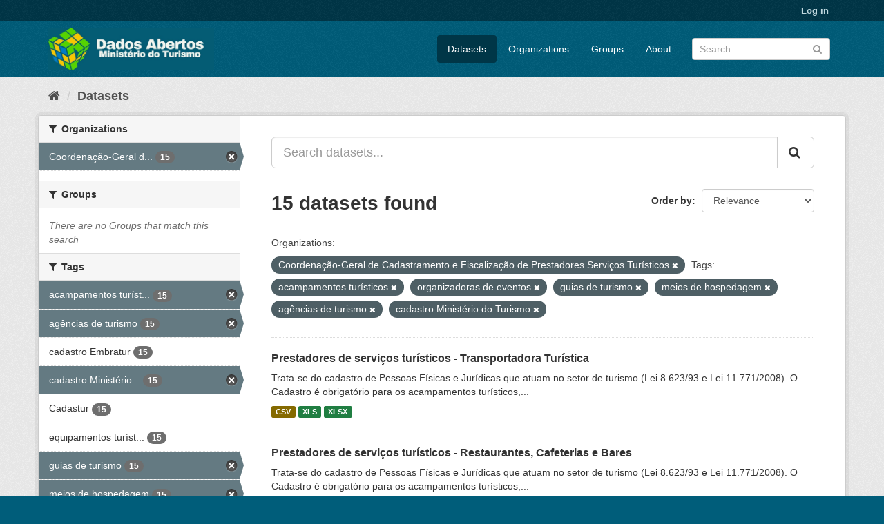

--- FILE ---
content_type: text/html; charset=utf-8
request_url: https://dados.turismo.gov.br/dataset/?organization=coordenacao-geral-de-cadastramento-e-fiscalizacao-de-prestadores-servicos-turisticos&tags=acampamentos+tur%C3%ADsticos&tags=organizadoras+de+eventos&tags=guias+de+turismo&tags=meios+de+hospedagem&tags=ag%C3%AAncias+de+turismo&tags=cadastro+Minist%C3%A9rio+do+Turismo
body_size: 7627
content:
<!DOCTYPE html>
<!--[if IE 9]> <html lang="en" class="ie9"> <![endif]-->
<!--[if gt IE 8]><!--> <html lang="en"> <!--<![endif]-->
  <head>
    <meta charset="utf-8" />
      <meta name="generator" content="ckan 2.9.2" />
      <meta name="viewport" content="width=device-width, initial-scale=1.0">
    <title>Dataset - Dados Abertos</title>

    
    <link rel="shortcut icon" href="/base/images/ckan.ico" />
    
      
      
      
      
    

    
      
      
    

    
    <link href="/webassets/base/a98d57ea_main.css" rel="stylesheet"/>
    
  </head>

  
  <body data-site-root="https://dados.turismo.gov.br/" data-locale-root="https://dados.turismo.gov.br/" >

    
    <div class="sr-only sr-only-focusable"><a href="#content">Skip to content</a></div>
  

  
     
<div class="account-masthead">
  <div class="container">
     
    <nav class="account not-authed" aria-label="Account">
      <ul class="list-unstyled">
        
        <li><a href="/user/login">Log in</a></li>
         
      </ul>
    </nav>
     
  </div>
</div>

<header class="navbar navbar-static-top masthead">
    
  <div class="container">
    <div class="navbar-right">
      <button data-target="#main-navigation-toggle" data-toggle="collapse" class="navbar-toggle collapsed" type="button" aria-label="expand or collapse" aria-expanded="false">
        <span class="sr-only">Toggle navigation</span>
        <span class="fa fa-bars"></span>
      </button>
    </div>
    <hgroup class="header-image navbar-left">
       
      <a class="logo" href="/"><img src="/uploads/admin/2021-10-19-130513.513282BannerDadosAbertosCkanv2.jpg" alt="Dados Abertos" title="Dados Abertos" /></a>
       
    </hgroup>

    <div class="collapse navbar-collapse" id="main-navigation-toggle">
      
      <nav class="section navigation">
        <ul class="nav nav-pills">
            
		<li class="active"><a href="/dataset/">Datasets</a></li><li><a href="/organization/">Organizations</a></li><li><a href="/group/">Groups</a></li><li><a href="/about">About</a></li>
	    
        </ul>
      </nav>
       
      <form class="section site-search simple-input" action="/dataset/" method="get">
        <div class="field">
          <label for="field-sitewide-search">Search Datasets</label>
          <input id="field-sitewide-search" type="text" class="form-control" name="q" placeholder="Search" aria-label="Search datasets"/>
          <button class="btn-search" type="submit" aria-label="Submit"><i class="fa fa-search"></i></button>
        </div>
      </form>
      
    </div>
  </div>
</header>

  
    <div class="main">
      <div id="content" class="container">
        
          
            <div class="flash-messages">
              
                
              
            </div>
          

          
            <div class="toolbar" role="navigation" aria-label="Breadcrumb">
              
                
                  <ol class="breadcrumb">
                    
<li class="home"><a href="/" aria-label="Home"><i class="fa fa-home"></i><span> Home</span></a></li>
                    
  <li class="active"><a href="/dataset/">Datasets</a></li>

                  </ol>
                
              
            </div>
          

          <div class="row wrapper">
            
            
            

            
              <aside class="secondary col-sm-3">
                
                
  <div class="filters">
    <div>
      
        

    
    
	
	    
	    
		<section class="module module-narrow module-shallow">
		    
			<h2 class="module-heading">
			    <i class="fa fa-filter"></i>
			    
			    Organizations
			</h2>
		    
		    
			
			    
				<nav aria-label="Organizations">
				    <ul class="list-unstyled nav nav-simple nav-facet">
					
					    
					    
					    
					    
					    <li class="nav-item active">
						<a href="/dataset/?tags=acampamentos+tur%C3%ADsticos&amp;tags=organizadoras+de+eventos&amp;tags=guias+de+turismo&amp;tags=meios+de+hospedagem&amp;tags=ag%C3%AAncias+de+turismo&amp;tags=cadastro+Minist%C3%A9rio+do+Turismo" title="Coordenação-Geral de Cadastramento e Fiscalização de Prestadores Serviços Turísticos">
						    <span class="item-label">Coordenação-Geral d...</span>
						    <span class="hidden separator"> - </span>
						    <span class="item-count badge">15</span>
						</a>
					    </li>
					
				    </ul>
				</nav>

				<p class="module-footer">
				    
					
				    
				</p>
			    
			
		    
		</section>
	    
	
    

      
        

    
    
	
	    
	    
		<section class="module module-narrow module-shallow">
		    
			<h2 class="module-heading">
			    <i class="fa fa-filter"></i>
			    
			    Groups
			</h2>
		    
		    
			
			    
				<p class="module-content empty">There are no Groups that match this search</p>
			    
			
		    
		</section>
	    
	
    

      
        

    
    
	
	    
	    
		<section class="module module-narrow module-shallow">
		    
			<h2 class="module-heading">
			    <i class="fa fa-filter"></i>
			    
			    Tags
			</h2>
		    
		    
			
			    
				<nav aria-label="Tags">
				    <ul class="list-unstyled nav nav-simple nav-facet">
					
					    
					    
					    
					    
					    <li class="nav-item active">
						<a href="/dataset/?organization=coordenacao-geral-de-cadastramento-e-fiscalizacao-de-prestadores-servicos-turisticos&amp;tags=organizadoras+de+eventos&amp;tags=guias+de+turismo&amp;tags=meios+de+hospedagem&amp;tags=ag%C3%AAncias+de+turismo&amp;tags=cadastro+Minist%C3%A9rio+do+Turismo" title="acampamentos turísticos">
						    <span class="item-label">acampamentos turíst...</span>
						    <span class="hidden separator"> - </span>
						    <span class="item-count badge">15</span>
						</a>
					    </li>
					
					    
					    
					    
					    
					    <li class="nav-item active">
						<a href="/dataset/?organization=coordenacao-geral-de-cadastramento-e-fiscalizacao-de-prestadores-servicos-turisticos&amp;tags=acampamentos+tur%C3%ADsticos&amp;tags=organizadoras+de+eventos&amp;tags=guias+de+turismo&amp;tags=meios+de+hospedagem&amp;tags=cadastro+Minist%C3%A9rio+do+Turismo" title="">
						    <span class="item-label">agências de turismo</span>
						    <span class="hidden separator"> - </span>
						    <span class="item-count badge">15</span>
						</a>
					    </li>
					
					    
					    
					    
					    
					    <li class="nav-item">
						<a href="/dataset/?organization=coordenacao-geral-de-cadastramento-e-fiscalizacao-de-prestadores-servicos-turisticos&amp;tags=acampamentos+tur%C3%ADsticos&amp;tags=organizadoras+de+eventos&amp;tags=guias+de+turismo&amp;tags=meios+de+hospedagem&amp;tags=ag%C3%AAncias+de+turismo&amp;tags=cadastro+Minist%C3%A9rio+do+Turismo&amp;tags=cadastro+Embratur" title="">
						    <span class="item-label">cadastro Embratur</span>
						    <span class="hidden separator"> - </span>
						    <span class="item-count badge">15</span>
						</a>
					    </li>
					
					    
					    
					    
					    
					    <li class="nav-item active">
						<a href="/dataset/?organization=coordenacao-geral-de-cadastramento-e-fiscalizacao-de-prestadores-servicos-turisticos&amp;tags=acampamentos+tur%C3%ADsticos&amp;tags=organizadoras+de+eventos&amp;tags=guias+de+turismo&amp;tags=meios+de+hospedagem&amp;tags=ag%C3%AAncias+de+turismo" title="cadastro Ministério do Turismo">
						    <span class="item-label">cadastro Ministério...</span>
						    <span class="hidden separator"> - </span>
						    <span class="item-count badge">15</span>
						</a>
					    </li>
					
					    
					    
					    
					    
					    <li class="nav-item">
						<a href="/dataset/?organization=coordenacao-geral-de-cadastramento-e-fiscalizacao-de-prestadores-servicos-turisticos&amp;tags=acampamentos+tur%C3%ADsticos&amp;tags=organizadoras+de+eventos&amp;tags=guias+de+turismo&amp;tags=meios+de+hospedagem&amp;tags=ag%C3%AAncias+de+turismo&amp;tags=cadastro+Minist%C3%A9rio+do+Turismo&amp;tags=Cadastur" title="">
						    <span class="item-label">Cadastur</span>
						    <span class="hidden separator"> - </span>
						    <span class="item-count badge">15</span>
						</a>
					    </li>
					
					    
					    
					    
					    
					    <li class="nav-item">
						<a href="/dataset/?organization=coordenacao-geral-de-cadastramento-e-fiscalizacao-de-prestadores-servicos-turisticos&amp;tags=acampamentos+tur%C3%ADsticos&amp;tags=organizadoras+de+eventos&amp;tags=guias+de+turismo&amp;tags=meios+de+hospedagem&amp;tags=ag%C3%AAncias+de+turismo&amp;tags=cadastro+Minist%C3%A9rio+do+Turismo&amp;tags=equipamentos+tur%C3%ADsticos" title="equipamentos turísticos">
						    <span class="item-label">equipamentos turíst...</span>
						    <span class="hidden separator"> - </span>
						    <span class="item-count badge">15</span>
						</a>
					    </li>
					
					    
					    
					    
					    
					    <li class="nav-item active">
						<a href="/dataset/?organization=coordenacao-geral-de-cadastramento-e-fiscalizacao-de-prestadores-servicos-turisticos&amp;tags=acampamentos+tur%C3%ADsticos&amp;tags=organizadoras+de+eventos&amp;tags=meios+de+hospedagem&amp;tags=ag%C3%AAncias+de+turismo&amp;tags=cadastro+Minist%C3%A9rio+do+Turismo" title="">
						    <span class="item-label">guias de turismo</span>
						    <span class="hidden separator"> - </span>
						    <span class="item-count badge">15</span>
						</a>
					    </li>
					
					    
					    
					    
					    
					    <li class="nav-item active">
						<a href="/dataset/?organization=coordenacao-geral-de-cadastramento-e-fiscalizacao-de-prestadores-servicos-turisticos&amp;tags=acampamentos+tur%C3%ADsticos&amp;tags=organizadoras+de+eventos&amp;tags=guias+de+turismo&amp;tags=ag%C3%AAncias+de+turismo&amp;tags=cadastro+Minist%C3%A9rio+do+Turismo" title="">
						    <span class="item-label">meios de hospedagem</span>
						    <span class="hidden separator"> - </span>
						    <span class="item-count badge">15</span>
						</a>
					    </li>
					
					    
					    
					    
					    
					    <li class="nav-item">
						<a href="/dataset/?organization=coordenacao-geral-de-cadastramento-e-fiscalizacao-de-prestadores-servicos-turisticos&amp;tags=acampamentos+tur%C3%ADsticos&amp;tags=organizadoras+de+eventos&amp;tags=guias+de+turismo&amp;tags=meios+de+hospedagem&amp;tags=ag%C3%AAncias+de+turismo&amp;tags=cadastro+Minist%C3%A9rio+do+Turismo&amp;tags=n%C3%BAmero+de+prestadores+de+servi%C3%A7os+tur%C3%ADsticos" title="número de prestadores de serviços turísticos">
						    <span class="item-label">número de prestador...</span>
						    <span class="hidden separator"> - </span>
						    <span class="item-count badge">15</span>
						</a>
					    </li>
					
					    
					    
					    
					    
					    <li class="nav-item active">
						<a href="/dataset/?organization=coordenacao-geral-de-cadastramento-e-fiscalizacao-de-prestadores-servicos-turisticos&amp;tags=acampamentos+tur%C3%ADsticos&amp;tags=guias+de+turismo&amp;tags=meios+de+hospedagem&amp;tags=ag%C3%AAncias+de+turismo&amp;tags=cadastro+Minist%C3%A9rio+do+Turismo" title="organizadoras de eventos">
						    <span class="item-label">organizadoras de ev...</span>
						    <span class="hidden separator"> - </span>
						    <span class="item-count badge">15</span>
						</a>
					    </li>
					
				    </ul>
				</nav>

				<p class="module-footer">
				    
					
					    <a href="/dataset/?organization=coordenacao-geral-de-cadastramento-e-fiscalizacao-de-prestadores-servicos-turisticos&amp;tags=acampamentos+tur%C3%ADsticos&amp;tags=organizadoras+de+eventos&amp;tags=guias+de+turismo&amp;tags=meios+de+hospedagem&amp;tags=ag%C3%AAncias+de+turismo&amp;tags=cadastro+Minist%C3%A9rio+do+Turismo&amp;_tags_limit=0" class="read-more">Show More Tags</a>
					
				    
				</p>
			    
			
		    
		</section>
	    
	
    

      
        

    
    
	
	    
	    
		<section class="module module-narrow module-shallow">
		    
			<h2 class="module-heading">
			    <i class="fa fa-filter"></i>
			    
			    Formats
			</h2>
		    
		    
			
			    
				<nav aria-label="Formats">
				    <ul class="list-unstyled nav nav-simple nav-facet">
					
					    
					    
					    
					    
					    <li class="nav-item">
						<a href="/dataset/?organization=coordenacao-geral-de-cadastramento-e-fiscalizacao-de-prestadores-servicos-turisticos&amp;tags=acampamentos+tur%C3%ADsticos&amp;tags=organizadoras+de+eventos&amp;tags=guias+de+turismo&amp;tags=meios+de+hospedagem&amp;tags=ag%C3%AAncias+de+turismo&amp;tags=cadastro+Minist%C3%A9rio+do+Turismo&amp;res_format=CSV" title="">
						    <span class="item-label">CSV</span>
						    <span class="hidden separator"> - </span>
						    <span class="item-count badge">15</span>
						</a>
					    </li>
					
					    
					    
					    
					    
					    <li class="nav-item">
						<a href="/dataset/?organization=coordenacao-geral-de-cadastramento-e-fiscalizacao-de-prestadores-servicos-turisticos&amp;tags=acampamentos+tur%C3%ADsticos&amp;tags=organizadoras+de+eventos&amp;tags=guias+de+turismo&amp;tags=meios+de+hospedagem&amp;tags=ag%C3%AAncias+de+turismo&amp;tags=cadastro+Minist%C3%A9rio+do+Turismo&amp;res_format=XLS" title="">
						    <span class="item-label">XLS</span>
						    <span class="hidden separator"> - </span>
						    <span class="item-count badge">15</span>
						</a>
					    </li>
					
					    
					    
					    
					    
					    <li class="nav-item">
						<a href="/dataset/?organization=coordenacao-geral-de-cadastramento-e-fiscalizacao-de-prestadores-servicos-turisticos&amp;tags=acampamentos+tur%C3%ADsticos&amp;tags=organizadoras+de+eventos&amp;tags=guias+de+turismo&amp;tags=meios+de+hospedagem&amp;tags=ag%C3%AAncias+de+turismo&amp;tags=cadastro+Minist%C3%A9rio+do+Turismo&amp;res_format=XLSX" title="">
						    <span class="item-label">XLSX</span>
						    <span class="hidden separator"> - </span>
						    <span class="item-count badge">15</span>
						</a>
					    </li>
					
					    
					    
					    
					    
					    <li class="nav-item">
						<a href="/dataset/?organization=coordenacao-geral-de-cadastramento-e-fiscalizacao-de-prestadores-servicos-turisticos&amp;tags=acampamentos+tur%C3%ADsticos&amp;tags=organizadoras+de+eventos&amp;tags=guias+de+turismo&amp;tags=meios+de+hospedagem&amp;tags=ag%C3%AAncias+de+turismo&amp;tags=cadastro+Minist%C3%A9rio+do+Turismo&amp;res_format=xlxs" title="">
						    <span class="item-label">xlxs</span>
						    <span class="hidden separator"> - </span>
						    <span class="item-count badge">1</span>
						</a>
					    </li>
					
				    </ul>
				</nav>

				<p class="module-footer">
				    
					
				    
				</p>
			    
			
		    
		</section>
	    
	
    

      
        

    
    
	
	    
	    
		<section class="module module-narrow module-shallow">
		    
			<h2 class="module-heading">
			    <i class="fa fa-filter"></i>
			    
			    Licenses
			</h2>
		    
		    
			
			    
				<nav aria-label="Licenses">
				    <ul class="list-unstyled nav nav-simple nav-facet">
					
					    
					    
					    
					    
					    <li class="nav-item">
						<a href="/dataset/?organization=coordenacao-geral-de-cadastramento-e-fiscalizacao-de-prestadores-servicos-turisticos&amp;tags=acampamentos+tur%C3%ADsticos&amp;tags=organizadoras+de+eventos&amp;tags=guias+de+turismo&amp;tags=meios+de+hospedagem&amp;tags=ag%C3%AAncias+de+turismo&amp;tags=cadastro+Minist%C3%A9rio+do+Turismo&amp;license_id=odc-odbl" title="Open Data Commons Open Database License (ODbL)">
						    <span class="item-label">Open Data Commons O...</span>
						    <span class="hidden separator"> - </span>
						    <span class="item-count badge">15</span>
						</a>
					    </li>
					
				    </ul>
				</nav>

				<p class="module-footer">
				    
					
				    
				</p>
			    
			
		    
		</section>
	    
	
    

      
    </div>
    <a class="close no-text hide-filters"><i class="fa fa-times-circle"></i><span class="text">close</span></a>
  </div>

              </aside>
            

            
              <div class="primary col-sm-9 col-xs-12" role="main">
                
                
  <section class="module">
    <div class="module-content">
      
        
      
      
        
        
        







<form id="dataset-search-form" class="search-form" method="get" data-module="select-switch">

  
    <div class="input-group search-input-group">
      <input aria-label="Search datasets..." id="field-giant-search" type="text" class="form-control input-lg" name="q" value="" autocomplete="off" placeholder="Search datasets...">
      
      <span class="input-group-btn">
        <button class="btn btn-default btn-lg" type="submit" value="search" aria-label="Submit">
          <i class="fa fa-search"></i>
        </button>
      </span>
      
    </div>
  

  
    <span>
  
  

  
  
  
  <input type="hidden" name="organization" value="coordenacao-geral-de-cadastramento-e-fiscalizacao-de-prestadores-servicos-turisticos" />
  
  
  
  
  
  <input type="hidden" name="tags" value="acampamentos turísticos" />
  
  
  
  
  
  <input type="hidden" name="tags" value="organizadoras de eventos" />
  
  
  
  
  
  <input type="hidden" name="tags" value="guias de turismo" />
  
  
  
  
  
  <input type="hidden" name="tags" value="meios de hospedagem" />
  
  
  
  
  
  <input type="hidden" name="tags" value="agências de turismo" />
  
  
  
  
  
  <input type="hidden" name="tags" value="cadastro Ministério do Turismo" />
  
  
  
  </span>
  

  
    
      <div class="form-select form-group control-order-by">
        <label for="field-order-by">Order by</label>
        <select id="field-order-by" name="sort" class="form-control">
          
            
              <option value="score desc, metadata_modified desc" selected="selected">Relevance</option>
            
          
            
              <option value="title_string asc">Name Ascending</option>
            
          
            
              <option value="title_string desc">Name Descending</option>
            
          
            
              <option value="metadata_modified desc">Last Modified</option>
            
          
            
          
        </select>
        
        <button class="btn btn-default js-hide" type="submit">Go</button>
        
      </div>
    
  

  
    
      <h1>

  
  
  
  

15 datasets found</h1>
    
  

  
    
      <p class="filter-list">
        
          
          <span class="facet">Organizations:</span>
          
            <span class="filtered pill">Coordenação-Geral de Cadastramento e Fiscalização de Prestadores Serviços Turísticos
              <a href="/dataset/?tags=acampamentos+tur%C3%ADsticos&amp;tags=organizadoras+de+eventos&amp;tags=guias+de+turismo&amp;tags=meios+de+hospedagem&amp;tags=ag%C3%AAncias+de+turismo&amp;tags=cadastro+Minist%C3%A9rio+do+Turismo" class="remove" title="Remove"><i class="fa fa-times"></i></a>
            </span>
          
        
          
          <span class="facet">Tags:</span>
          
            <span class="filtered pill">acampamentos turísticos
              <a href="/dataset/?organization=coordenacao-geral-de-cadastramento-e-fiscalizacao-de-prestadores-servicos-turisticos&amp;tags=organizadoras+de+eventos&amp;tags=guias+de+turismo&amp;tags=meios+de+hospedagem&amp;tags=ag%C3%AAncias+de+turismo&amp;tags=cadastro+Minist%C3%A9rio+do+Turismo" class="remove" title="Remove"><i class="fa fa-times"></i></a>
            </span>
          
            <span class="filtered pill">organizadoras de eventos
              <a href="/dataset/?organization=coordenacao-geral-de-cadastramento-e-fiscalizacao-de-prestadores-servicos-turisticos&amp;tags=acampamentos+tur%C3%ADsticos&amp;tags=guias+de+turismo&amp;tags=meios+de+hospedagem&amp;tags=ag%C3%AAncias+de+turismo&amp;tags=cadastro+Minist%C3%A9rio+do+Turismo" class="remove" title="Remove"><i class="fa fa-times"></i></a>
            </span>
          
            <span class="filtered pill">guias de turismo
              <a href="/dataset/?organization=coordenacao-geral-de-cadastramento-e-fiscalizacao-de-prestadores-servicos-turisticos&amp;tags=acampamentos+tur%C3%ADsticos&amp;tags=organizadoras+de+eventos&amp;tags=meios+de+hospedagem&amp;tags=ag%C3%AAncias+de+turismo&amp;tags=cadastro+Minist%C3%A9rio+do+Turismo" class="remove" title="Remove"><i class="fa fa-times"></i></a>
            </span>
          
            <span class="filtered pill">meios de hospedagem
              <a href="/dataset/?organization=coordenacao-geral-de-cadastramento-e-fiscalizacao-de-prestadores-servicos-turisticos&amp;tags=acampamentos+tur%C3%ADsticos&amp;tags=organizadoras+de+eventos&amp;tags=guias+de+turismo&amp;tags=ag%C3%AAncias+de+turismo&amp;tags=cadastro+Minist%C3%A9rio+do+Turismo" class="remove" title="Remove"><i class="fa fa-times"></i></a>
            </span>
          
            <span class="filtered pill">agências de turismo
              <a href="/dataset/?organization=coordenacao-geral-de-cadastramento-e-fiscalizacao-de-prestadores-servicos-turisticos&amp;tags=acampamentos+tur%C3%ADsticos&amp;tags=organizadoras+de+eventos&amp;tags=guias+de+turismo&amp;tags=meios+de+hospedagem&amp;tags=cadastro+Minist%C3%A9rio+do+Turismo" class="remove" title="Remove"><i class="fa fa-times"></i></a>
            </span>
          
            <span class="filtered pill">cadastro Ministério do Turismo
              <a href="/dataset/?organization=coordenacao-geral-de-cadastramento-e-fiscalizacao-de-prestadores-servicos-turisticos&amp;tags=acampamentos+tur%C3%ADsticos&amp;tags=organizadoras+de+eventos&amp;tags=guias+de+turismo&amp;tags=meios+de+hospedagem&amp;tags=ag%C3%AAncias+de+turismo" class="remove" title="Remove"><i class="fa fa-times"></i></a>
            </span>
          
        
      </p>
      <a class="show-filters btn btn-default">Filter Results</a>
    
  

</form>




      
      
        

  
    <ul class="dataset-list list-unstyled">
    	
	      
	        






  <li class="dataset-item">
    
      <div class="dataset-content">
        
          <h2 class="dataset-heading">
            
              
            
            
		<a href="/dataset/transportadora-turistica">Prestadores de serviços turísticos - Transportadora Turística</a>
            
            
              
              
            
          </h2>
        
        
          
        
        
          
            <div>Trata-se do cadastro de Pessoas Físicas e Jurídicas que atuam no setor de turismo (Lei 8.623/93 e Lei 11.771/2008). O Cadastro é obrigatório para os acampamentos turísticos,...</div>
          
        
      </div>
      
        
          
            <ul class="dataset-resources list-unstyled">
              
                
                <li>
                  <a href="/dataset/transportadora-turistica" class="label label-default" data-format="csv">CSV</a>
                </li>
                
                <li>
                  <a href="/dataset/transportadora-turistica" class="label label-default" data-format="xls">XLS</a>
                </li>
                
                <li>
                  <a href="/dataset/transportadora-turistica" class="label label-default" data-format="xlsx">XLSX</a>
                </li>
                
              
            </ul>
          
        
      
    
  </li>

	      
	        






  <li class="dataset-item">
    
      <div class="dataset-content">
        
          <h2 class="dataset-heading">
            
              
            
            
		<a href="/dataset/restaurantes-cafeterias-e-bares">Prestadores de serviços turísticos - Restaurantes, Cafeterias e Bares</a>
            
            
              
              
            
          </h2>
        
        
          
        
        
          
            <div>Trata-se do cadastro de Pessoas Físicas e Jurídicas que atuam no setor de turismo (Lei 8.623/93 e Lei 11.771/2008). O Cadastro é obrigatório para os acampamentos turísticos,...</div>
          
        
      </div>
      
        
          
            <ul class="dataset-resources list-unstyled">
              
                
                <li>
                  <a href="/dataset/restaurantes-cafeterias-e-bares" class="label label-default" data-format="csv">CSV</a>
                </li>
                
                <li>
                  <a href="/dataset/restaurantes-cafeterias-e-bares" class="label label-default" data-format="xls">XLS</a>
                </li>
                
                <li>
                  <a href="/dataset/restaurantes-cafeterias-e-bares" class="label label-default" data-format="xlsx">XLSX</a>
                </li>
                
              
            </ul>
          
        
      
    
  </li>

	      
	        






  <li class="dataset-item">
    
      <div class="dataset-content">
        
          <h2 class="dataset-heading">
            
              
            
            
		<a href="/dataset/prestador-de-servicos-de-infraestrutura-de-apoio-a-eventos">Prestadores de serviços turísticos - Prestador de Serviços de Infraestrutura ...</a>
            
            
              
              
            
          </h2>
        
        
          
        
        
          
            <div>Trata-se do cadastro de Pessoas Físicas e Jurídicas que atuam no setor de turismo (Lei 8.623/93 e Lei 11.771/2008). O Cadastro é obrigatório para os acampamentos turísticos,...</div>
          
        
      </div>
      
        
          
            <ul class="dataset-resources list-unstyled">
              
                
                <li>
                  <a href="/dataset/prestador-de-servicos-de-infraestrutura-de-apoio-a-eventos" class="label label-default" data-format="csv">CSV</a>
                </li>
                
                <li>
                  <a href="/dataset/prestador-de-servicos-de-infraestrutura-de-apoio-a-eventos" class="label label-default" data-format="xls">XLS</a>
                </li>
                
                <li>
                  <a href="/dataset/prestador-de-servicos-de-infraestrutura-de-apoio-a-eventos" class="label label-default" data-format="xlsx">XLSX</a>
                </li>
                
              
            </ul>
          
        
      
    
  </li>

	      
	        






  <li class="dataset-item">
    
      <div class="dataset-content">
        
          <h2 class="dataset-heading">
            
              
            
            
		<a href="/dataset/prestador-especializado-em-segmentos-turisticos">Prestadores de serviços turísticos - Prestador Especializado em Segmentos Tur...</a>
            
            
              
              
            
          </h2>
        
        
          
        
        
          
            <div>Trata-se do cadastro de Pessoas Físicas e Jurídicas que atuam no setor de turismo (Lei 8.623/93 e Lei 11.771/2008). O Cadastro é obrigatório para os acampamentos turísticos,...</div>
          
        
      </div>
      
        
          
            <ul class="dataset-resources list-unstyled">
              
                
                <li>
                  <a href="/dataset/prestador-especializado-em-segmentos-turisticos" class="label label-default" data-format="csv">CSV</a>
                </li>
                
                <li>
                  <a href="/dataset/prestador-especializado-em-segmentos-turisticos" class="label label-default" data-format="xls">XLS</a>
                </li>
                
                <li>
                  <a href="/dataset/prestador-especializado-em-segmentos-turisticos" class="label label-default" data-format="xlsx">XLSX</a>
                </li>
                
              
            </ul>
          
        
      
    
  </li>

	      
	        






  <li class="dataset-item">
    
      <div class="dataset-content">
        
          <h2 class="dataset-heading">
            
              
            
            
		<a href="/dataset/organizador-de-eventos">Prestadores de serviços turísticos - Organizador de Eventos</a>
            
            
              
              
            
          </h2>
        
        
          
        
        
          
            <div>Trata-se do cadastro de Pessoas Físicas e Jurídicas que atuam no setor de turismo (Lei 8.623/93 e Lei 11.771/2008). O Cadastro é obrigatório para os acampamentos turísticos,...</div>
          
        
      </div>
      
        
          
            <ul class="dataset-resources list-unstyled">
              
                
                <li>
                  <a href="/dataset/organizador-de-eventos" class="label label-default" data-format="csv">CSV</a>
                </li>
                
                <li>
                  <a href="/dataset/organizador-de-eventos" class="label label-default" data-format="xls">XLS</a>
                </li>
                
                <li>
                  <a href="/dataset/organizador-de-eventos" class="label label-default" data-format="xlsx">XLSX</a>
                </li>
                
              
            </ul>
          
        
      
    
  </li>

	      
	        






  <li class="dataset-item">
    
      <div class="dataset-content">
        
          <h2 class="dataset-heading">
            
              
            
            
		<a href="/dataset/meios-de-hospedagem">Prestadores de serviços turísticos - Meios de Hospedagem</a>
            
            
              
              
            
          </h2>
        
        
          
        
        
          
            <div>Trata-se do cadastro de Pessoas Físicas e Jurídicas que atuam no setor de turismo (Lei 8.623/93 e Lei 11.771/2008). O Cadastro é obrigatório para os acampamentos turísticos,...</div>
          
        
      </div>
      
        
          
            <ul class="dataset-resources list-unstyled">
              
                
                <li>
                  <a href="/dataset/meios-de-hospedagem" class="label label-default" data-format="csv">CSV</a>
                </li>
                
                <li>
                  <a href="/dataset/meios-de-hospedagem" class="label label-default" data-format="xls">XLS</a>
                </li>
                
                <li>
                  <a href="/dataset/meios-de-hospedagem" class="label label-default" data-format="xlsx">XLSX</a>
                </li>
                
              
            </ul>
          
        
      
    
  </li>

	      
	        






  <li class="dataset-item">
    
      <div class="dataset-content">
        
          <h2 class="dataset-heading">
            
              
            
            
		<a href="/dataset/locadora-de-veiculos">Prestadores de serviços turísticos - Locadora de Veículos</a>
            
            
              
              
            
          </h2>
        
        
          
        
        
          
            <div>Trata-se do cadastro de Pessoas Físicas e Jurídicas que atuam no setor de turismo (Lei 8.623/93 e Lei 11.771/2008). O Cadastro é obrigatório para os acampamentos turísticos,...</div>
          
        
      </div>
      
        
          
            <ul class="dataset-resources list-unstyled">
              
                
                <li>
                  <a href="/dataset/locadora-de-veiculos" class="label label-default" data-format="csv">CSV</a>
                </li>
                
                <li>
                  <a href="/dataset/locadora-de-veiculos" class="label label-default" data-format="xls">XLS</a>
                </li>
                
                <li>
                  <a href="/dataset/locadora-de-veiculos" class="label label-default" data-format="xlsx">XLSX</a>
                </li>
                
              
            </ul>
          
        
      
    
  </li>

	      
	        






  <li class="dataset-item">
    
      <div class="dataset-content">
        
          <h2 class="dataset-heading">
            
              
            
            
		<a href="/dataset/prestadores-de-servicos-turisticos-guia-turismo_2">Prestadores de serviços turísticos - Guia de Turismo</a>
            
            
              
              
            
          </h2>
        
        
          
        
        
          
            <div>Trata-se do cadastro de Pessoas Físicas e Jurídicas que atuam no setor de turismo (Lei 8.623/93 e Lei 11.771/2008). O Cadastro é obrigatório para os acampamentos turísticos,...</div>
          
        
      </div>
      
        
          
            <ul class="dataset-resources list-unstyled">
              
                
                <li>
                  <a href="/dataset/prestadores-de-servicos-turisticos-guia-turismo_2" class="label label-default" data-format="csv">CSV</a>
                </li>
                
                <li>
                  <a href="/dataset/prestadores-de-servicos-turisticos-guia-turismo_2" class="label label-default" data-format="xls">XLS</a>
                </li>
                
                <li>
                  <a href="/dataset/prestadores-de-servicos-turisticos-guia-turismo_2" class="label label-default" data-format="xlsx">XLSX</a>
                </li>
                
              
            </ul>
          
        
      
    
  </li>

	      
	        






  <li class="dataset-item">
    
      <div class="dataset-content">
        
          <h2 class="dataset-heading">
            
              
            
            
		<a href="/dataset/empreendimento-de-apoio-ao-turismo-nautico-ou-a-pesca-desportiva">Prestadores de serviços turísticos - Empreendimento de Apoio ao Turismo Náuti...</a>
            
            
              
              
            
          </h2>
        
        
          
        
        
          
            <div>Trata-se do cadastro de Pessoas Físicas e Jurídicas que atuam no setor de turismo (Lei 8.623/93 e Lei 11.771/2008). O Cadastro é obrigatório para os acampamentos turísticos,...</div>
          
        
      </div>
      
        
          
            <ul class="dataset-resources list-unstyled">
              
                
                <li>
                  <a href="/dataset/empreendimento-de-apoio-ao-turismo-nautico-ou-a-pesca-desportiva" class="label label-default" data-format="csv">CSV</a>
                </li>
                
                <li>
                  <a href="/dataset/empreendimento-de-apoio-ao-turismo-nautico-ou-a-pesca-desportiva" class="label label-default" data-format="xls">XLS</a>
                </li>
                
                <li>
                  <a href="/dataset/empreendimento-de-apoio-ao-turismo-nautico-ou-a-pesca-desportiva" class="label label-default" data-format="xlsx">XLSX</a>
                </li>
                
              
            </ul>
          
        
      
    
  </li>

	      
	        






  <li class="dataset-item">
    
      <div class="dataset-content">
        
          <h2 class="dataset-heading">
            
              
            
            
		<a href="/dataset/centro-de-convencoes">Prestadores de serviços turísticos - Centro de Convenções</a>
            
            
              
              
            
          </h2>
        
        
          
        
        
          
            <div>Trata-se do cadastro de Pessoas Físicas e Jurídicas que atuam no setor de turismo (Lei 8.623/93 e Lei 11.771/2008). O Cadastro é obrigatório para os acampamentos turísticos,...</div>
          
        
      </div>
      
        
          
            <ul class="dataset-resources list-unstyled">
              
                
                <li>
                  <a href="/dataset/centro-de-convencoes" class="label label-default" data-format="csv">CSV</a>
                </li>
                
                <li>
                  <a href="/dataset/centro-de-convencoes" class="label label-default" data-format="xls">XLS</a>
                </li>
                
                <li>
                  <a href="/dataset/centro-de-convencoes" class="label label-default" data-format="xlsx">XLSX</a>
                </li>
                
              
            </ul>
          
        
      
    
  </li>

	      
	        






  <li class="dataset-item">
    
      <div class="dataset-content">
        
          <h2 class="dataset-heading">
            
              
            
            
		<a href="/dataset/casas-de-espetaculos-e-equipamentos-de-animacao-turistica">Prestadores de serviços turísticos - Casas de Espetáculos e Equipamentos de A...</a>
            
            
              
              
            
          </h2>
        
        
          
        
        
          
            <div>Trata-se do cadastro de Pessoas Físicas e Jurídicas que atuam no setor de turismo (Lei 8.623/93 e Lei 11.771/2008). O Cadastro é obrigatório para os acampamentos turísticos,...</div>
          
        
      </div>
      
        
          
            <ul class="dataset-resources list-unstyled">
              
                
                <li>
                  <a href="/dataset/casas-de-espetaculos-e-equipamentos-de-animacao-turistica" class="label label-default" data-format="csv">CSV</a>
                </li>
                
                <li>
                  <a href="/dataset/casas-de-espetaculos-e-equipamentos-de-animacao-turistica" class="label label-default" data-format="xls">XLS</a>
                </li>
                
                <li>
                  <a href="/dataset/casas-de-espetaculos-e-equipamentos-de-animacao-turistica" class="label label-default" data-format="xlsx">XLSX</a>
                </li>
                
                <li>
                  <a href="/dataset/casas-de-espetaculos-e-equipamentos-de-animacao-turistica" class="label label-default" data-format="xlxs">xlxs</a>
                </li>
                
              
            </ul>
          
        
      
    
  </li>

	      
	        






  <li class="dataset-item">
    
      <div class="dataset-content">
        
          <h2 class="dataset-heading">
            
              
            
            
		<a href="/dataset/agencia-de-turismo">Prestadores de serviços turísticos - Agência de Turismo</a>
            
            
              
              
            
          </h2>
        
        
          
        
        
          
            <div>Trata-se do cadastro de Pessoas Físicas e Jurídicas que atuam no setor de turismo (Lei 8.623/93 e Lei 11.771/2008). O Cadastro é obrigatório para os acampamentos turísticos,...</div>
          
        
      </div>
      
        
          
            <ul class="dataset-resources list-unstyled">
              
                
                <li>
                  <a href="/dataset/agencia-de-turismo" class="label label-default" data-format="csv">CSV</a>
                </li>
                
                <li>
                  <a href="/dataset/agencia-de-turismo" class="label label-default" data-format="xls">XLS</a>
                </li>
                
                <li>
                  <a href="/dataset/agencia-de-turismo" class="label label-default" data-format="xlsx">XLSX</a>
                </li>
                
              
            </ul>
          
        
      
    
  </li>

	      
	        






  <li class="dataset-item">
    
      <div class="dataset-content">
        
          <h2 class="dataset-heading">
            
              
            
            
		<a href="/dataset/acampamento-turistico">Prestadores de serviços turísticos - Acampamento Turístico</a>
            
            
              
              
            
          </h2>
        
        
          
        
        
          
            <div>Trata-se do cadastro de Pessoas Físicas e Jurídicas que atuam no setor de turismo (Lei 8.623/93 e Lei 11.771/2008). O Cadastro é obrigatório para os acampamentos turísticos,...</div>
          
        
      </div>
      
        
          
            <ul class="dataset-resources list-unstyled">
              
                
                <li>
                  <a href="/dataset/acampamento-turistico" class="label label-default" data-format="csv">CSV</a>
                </li>
                
                <li>
                  <a href="/dataset/acampamento-turistico" class="label label-default" data-format="xls">XLS</a>
                </li>
                
                <li>
                  <a href="/dataset/acampamento-turistico" class="label label-default" data-format="xlsx">XLSX</a>
                </li>
                
              
            </ul>
          
        
      
    
  </li>

	      
	        






  <li class="dataset-item">
    
      <div class="dataset-content">
        
          <h2 class="dataset-heading">
            
              
            
            
		<a href="/dataset/empreendimento-de-entretenimento-e-lazer-e-parques-aquaticos">Prestadores de serviços turísticos - Empreendimento de Entretenimento e Lazer...</a>
            
            
              
              
            
          </h2>
        
        
          
        
        
          
            <div>Trata-se do cadastro de Pessoas Físicas e Jurídicas que atuam no setor de turismo (Lei 8.623/93 e Lei 11.771/2008). O Cadastro é obrigatório para os acampamentos turísticos,...</div>
          
        
      </div>
      
        
          
            <ul class="dataset-resources list-unstyled">
              
                
                <li>
                  <a href="/dataset/empreendimento-de-entretenimento-e-lazer-e-parques-aquaticos" class="label label-default" data-format="csv">CSV</a>
                </li>
                
                <li>
                  <a href="/dataset/empreendimento-de-entretenimento-e-lazer-e-parques-aquaticos" class="label label-default" data-format="xls">XLS</a>
                </li>
                
                <li>
                  <a href="/dataset/empreendimento-de-entretenimento-e-lazer-e-parques-aquaticos" class="label label-default" data-format="xlsx">XLSX</a>
                </li>
                
              
            </ul>
          
        
      
    
  </li>

	      
	        






  <li class="dataset-item">
    
      <div class="dataset-content">
        
          <h2 class="dataset-heading">
            
              
            
            
		<a href="/dataset/parque-tematico">Prestadores de serviços turísticos - Parque Temático</a>
            
            
              
              
            
          </h2>
        
        
          
        
        
          
            <div>Trata-se do cadastro de Pessoas Físicas e Jurídicas que atuam no setor de turismo (Lei 8.623/93 e Lei 11.771/2008). O Cadastro é obrigatório para os acampamentos turísticos,...</div>
          
        
      </div>
      
        
          
            <ul class="dataset-resources list-unstyled">
              
                
                <li>
                  <a href="/dataset/parque-tematico" class="label label-default" data-format="csv">CSV</a>
                </li>
                
                <li>
                  <a href="/dataset/parque-tematico" class="label label-default" data-format="xls">XLS</a>
                </li>
                
                <li>
                  <a href="/dataset/parque-tematico" class="label label-default" data-format="xlsx">XLSX</a>
                </li>
                
              
            </ul>
          
        
      
    
  </li>

	      
	    
    </ul>
  

      
    </div>

    
      
    
  </section>

  
    <section class="module">
      <div class="module-content">
        
          <small>
            
            
            
          You can also access this registry using the <a href="/api/3">API</a> (see <a href="http://docs.ckan.org/en/2.9/api/">API Docs</a>).
          </small>
        
      </div>
    </section>
  

              </div>
            
          </div>
        
      </div>
    </div>
  
    <footer class="site-footer">
  <div class="container">
    
    <div class="row">
      <div class="col-md-8 footer-links">
        
          <ul class="list-unstyled">
            
              <li><a href="/about">About Dados Abertos</a></li>
            
          </ul>
          <ul class="list-unstyled">
            
              
              <li><a href="http://docs.ckan.org/en/2.9/api/">CKAN API</a></li>
              <li><a href="http://www.ckan.org/">CKAN Association</a></li>
              <li><a href="http://www.opendefinition.org/okd/"><img src="/base/images/od_80x15_blue.png" alt="Open Data"></a></li>
            
          </ul>
        
      </div>
      <div class="col-md-4 attribution">
        
          <p><strong>Powered by</strong> <a class="hide-text ckan-footer-logo" href="http://ckan.org">CKAN</a></p>
        
        
          
<form class="form-inline form-select lang-select" action="/util/redirect" data-module="select-switch" method="POST">
  <label for="field-lang-select">Language</label>
  <select id="field-lang-select" name="url" data-module="autocomplete" data-module-dropdown-class="lang-dropdown" data-module-container-class="lang-container">
    
      <option value="/en/dataset/?organization=coordenacao-geral-de-cadastramento-e-fiscalizacao-de-prestadores-servicos-turisticos&amp;tags=acampamentos+tur%C3%ADsticos&amp;tags=organizadoras+de+eventos&amp;tags=guias+de+turismo&amp;tags=meios+de+hospedagem&amp;tags=ag%C3%AAncias+de+turismo&amp;tags=cadastro+Minist%C3%A9rio+do+Turismo" selected="selected">
        English
      </option>
    
      <option value="/pt_BR/dataset/?organization=coordenacao-geral-de-cadastramento-e-fiscalizacao-de-prestadores-servicos-turisticos&amp;tags=acampamentos+tur%C3%ADsticos&amp;tags=organizadoras+de+eventos&amp;tags=guias+de+turismo&amp;tags=meios+de+hospedagem&amp;tags=ag%C3%AAncias+de+turismo&amp;tags=cadastro+Minist%C3%A9rio+do+Turismo" >
        português (Brasil)
      </option>
    
      <option value="/ja/dataset/?organization=coordenacao-geral-de-cadastramento-e-fiscalizacao-de-prestadores-servicos-turisticos&amp;tags=acampamentos+tur%C3%ADsticos&amp;tags=organizadoras+de+eventos&amp;tags=guias+de+turismo&amp;tags=meios+de+hospedagem&amp;tags=ag%C3%AAncias+de+turismo&amp;tags=cadastro+Minist%C3%A9rio+do+Turismo" >
        日本語
      </option>
    
      <option value="/it/dataset/?organization=coordenacao-geral-de-cadastramento-e-fiscalizacao-de-prestadores-servicos-turisticos&amp;tags=acampamentos+tur%C3%ADsticos&amp;tags=organizadoras+de+eventos&amp;tags=guias+de+turismo&amp;tags=meios+de+hospedagem&amp;tags=ag%C3%AAncias+de+turismo&amp;tags=cadastro+Minist%C3%A9rio+do+Turismo" >
        italiano
      </option>
    
      <option value="/cs_CZ/dataset/?organization=coordenacao-geral-de-cadastramento-e-fiscalizacao-de-prestadores-servicos-turisticos&amp;tags=acampamentos+tur%C3%ADsticos&amp;tags=organizadoras+de+eventos&amp;tags=guias+de+turismo&amp;tags=meios+de+hospedagem&amp;tags=ag%C3%AAncias+de+turismo&amp;tags=cadastro+Minist%C3%A9rio+do+Turismo" >
        čeština (Česko)
      </option>
    
      <option value="/ca/dataset/?organization=coordenacao-geral-de-cadastramento-e-fiscalizacao-de-prestadores-servicos-turisticos&amp;tags=acampamentos+tur%C3%ADsticos&amp;tags=organizadoras+de+eventos&amp;tags=guias+de+turismo&amp;tags=meios+de+hospedagem&amp;tags=ag%C3%AAncias+de+turismo&amp;tags=cadastro+Minist%C3%A9rio+do+Turismo" >
        català
      </option>
    
      <option value="/es/dataset/?organization=coordenacao-geral-de-cadastramento-e-fiscalizacao-de-prestadores-servicos-turisticos&amp;tags=acampamentos+tur%C3%ADsticos&amp;tags=organizadoras+de+eventos&amp;tags=guias+de+turismo&amp;tags=meios+de+hospedagem&amp;tags=ag%C3%AAncias+de+turismo&amp;tags=cadastro+Minist%C3%A9rio+do+Turismo" >
        español
      </option>
    
      <option value="/fr/dataset/?organization=coordenacao-geral-de-cadastramento-e-fiscalizacao-de-prestadores-servicos-turisticos&amp;tags=acampamentos+tur%C3%ADsticos&amp;tags=organizadoras+de+eventos&amp;tags=guias+de+turismo&amp;tags=meios+de+hospedagem&amp;tags=ag%C3%AAncias+de+turismo&amp;tags=cadastro+Minist%C3%A9rio+do+Turismo" >
        français
      </option>
    
      <option value="/el/dataset/?organization=coordenacao-geral-de-cadastramento-e-fiscalizacao-de-prestadores-servicos-turisticos&amp;tags=acampamentos+tur%C3%ADsticos&amp;tags=organizadoras+de+eventos&amp;tags=guias+de+turismo&amp;tags=meios+de+hospedagem&amp;tags=ag%C3%AAncias+de+turismo&amp;tags=cadastro+Minist%C3%A9rio+do+Turismo" >
        Ελληνικά
      </option>
    
      <option value="/sv/dataset/?organization=coordenacao-geral-de-cadastramento-e-fiscalizacao-de-prestadores-servicos-turisticos&amp;tags=acampamentos+tur%C3%ADsticos&amp;tags=organizadoras+de+eventos&amp;tags=guias+de+turismo&amp;tags=meios+de+hospedagem&amp;tags=ag%C3%AAncias+de+turismo&amp;tags=cadastro+Minist%C3%A9rio+do+Turismo" >
        svenska
      </option>
    
      <option value="/sr/dataset/?organization=coordenacao-geral-de-cadastramento-e-fiscalizacao-de-prestadores-servicos-turisticos&amp;tags=acampamentos+tur%C3%ADsticos&amp;tags=organizadoras+de+eventos&amp;tags=guias+de+turismo&amp;tags=meios+de+hospedagem&amp;tags=ag%C3%AAncias+de+turismo&amp;tags=cadastro+Minist%C3%A9rio+do+Turismo" >
        српски
      </option>
    
      <option value="/no/dataset/?organization=coordenacao-geral-de-cadastramento-e-fiscalizacao-de-prestadores-servicos-turisticos&amp;tags=acampamentos+tur%C3%ADsticos&amp;tags=organizadoras+de+eventos&amp;tags=guias+de+turismo&amp;tags=meios+de+hospedagem&amp;tags=ag%C3%AAncias+de+turismo&amp;tags=cadastro+Minist%C3%A9rio+do+Turismo" >
        norsk bokmål (Norge)
      </option>
    
      <option value="/sk/dataset/?organization=coordenacao-geral-de-cadastramento-e-fiscalizacao-de-prestadores-servicos-turisticos&amp;tags=acampamentos+tur%C3%ADsticos&amp;tags=organizadoras+de+eventos&amp;tags=guias+de+turismo&amp;tags=meios+de+hospedagem&amp;tags=ag%C3%AAncias+de+turismo&amp;tags=cadastro+Minist%C3%A9rio+do+Turismo" >
        slovenčina
      </option>
    
      <option value="/fi/dataset/?organization=coordenacao-geral-de-cadastramento-e-fiscalizacao-de-prestadores-servicos-turisticos&amp;tags=acampamentos+tur%C3%ADsticos&amp;tags=organizadoras+de+eventos&amp;tags=guias+de+turismo&amp;tags=meios+de+hospedagem&amp;tags=ag%C3%AAncias+de+turismo&amp;tags=cadastro+Minist%C3%A9rio+do+Turismo" >
        suomi
      </option>
    
      <option value="/ru/dataset/?organization=coordenacao-geral-de-cadastramento-e-fiscalizacao-de-prestadores-servicos-turisticos&amp;tags=acampamentos+tur%C3%ADsticos&amp;tags=organizadoras+de+eventos&amp;tags=guias+de+turismo&amp;tags=meios+de+hospedagem&amp;tags=ag%C3%AAncias+de+turismo&amp;tags=cadastro+Minist%C3%A9rio+do+Turismo" >
        русский
      </option>
    
      <option value="/de/dataset/?organization=coordenacao-geral-de-cadastramento-e-fiscalizacao-de-prestadores-servicos-turisticos&amp;tags=acampamentos+tur%C3%ADsticos&amp;tags=organizadoras+de+eventos&amp;tags=guias+de+turismo&amp;tags=meios+de+hospedagem&amp;tags=ag%C3%AAncias+de+turismo&amp;tags=cadastro+Minist%C3%A9rio+do+Turismo" >
        Deutsch
      </option>
    
      <option value="/pl/dataset/?organization=coordenacao-geral-de-cadastramento-e-fiscalizacao-de-prestadores-servicos-turisticos&amp;tags=acampamentos+tur%C3%ADsticos&amp;tags=organizadoras+de+eventos&amp;tags=guias+de+turismo&amp;tags=meios+de+hospedagem&amp;tags=ag%C3%AAncias+de+turismo&amp;tags=cadastro+Minist%C3%A9rio+do+Turismo" >
        polski
      </option>
    
      <option value="/nl/dataset/?organization=coordenacao-geral-de-cadastramento-e-fiscalizacao-de-prestadores-servicos-turisticos&amp;tags=acampamentos+tur%C3%ADsticos&amp;tags=organizadoras+de+eventos&amp;tags=guias+de+turismo&amp;tags=meios+de+hospedagem&amp;tags=ag%C3%AAncias+de+turismo&amp;tags=cadastro+Minist%C3%A9rio+do+Turismo" >
        Nederlands
      </option>
    
      <option value="/bg/dataset/?organization=coordenacao-geral-de-cadastramento-e-fiscalizacao-de-prestadores-servicos-turisticos&amp;tags=acampamentos+tur%C3%ADsticos&amp;tags=organizadoras+de+eventos&amp;tags=guias+de+turismo&amp;tags=meios+de+hospedagem&amp;tags=ag%C3%AAncias+de+turismo&amp;tags=cadastro+Minist%C3%A9rio+do+Turismo" >
        български
      </option>
    
      <option value="/ko_KR/dataset/?organization=coordenacao-geral-de-cadastramento-e-fiscalizacao-de-prestadores-servicos-turisticos&amp;tags=acampamentos+tur%C3%ADsticos&amp;tags=organizadoras+de+eventos&amp;tags=guias+de+turismo&amp;tags=meios+de+hospedagem&amp;tags=ag%C3%AAncias+de+turismo&amp;tags=cadastro+Minist%C3%A9rio+do+Turismo" >
        한국어 (대한민국)
      </option>
    
      <option value="/hu/dataset/?organization=coordenacao-geral-de-cadastramento-e-fiscalizacao-de-prestadores-servicos-turisticos&amp;tags=acampamentos+tur%C3%ADsticos&amp;tags=organizadoras+de+eventos&amp;tags=guias+de+turismo&amp;tags=meios+de+hospedagem&amp;tags=ag%C3%AAncias+de+turismo&amp;tags=cadastro+Minist%C3%A9rio+do+Turismo" >
        magyar
      </option>
    
      <option value="/sl/dataset/?organization=coordenacao-geral-de-cadastramento-e-fiscalizacao-de-prestadores-servicos-turisticos&amp;tags=acampamentos+tur%C3%ADsticos&amp;tags=organizadoras+de+eventos&amp;tags=guias+de+turismo&amp;tags=meios+de+hospedagem&amp;tags=ag%C3%AAncias+de+turismo&amp;tags=cadastro+Minist%C3%A9rio+do+Turismo" >
        slovenščina
      </option>
    
      <option value="/lv/dataset/?organization=coordenacao-geral-de-cadastramento-e-fiscalizacao-de-prestadores-servicos-turisticos&amp;tags=acampamentos+tur%C3%ADsticos&amp;tags=organizadoras+de+eventos&amp;tags=guias+de+turismo&amp;tags=meios+de+hospedagem&amp;tags=ag%C3%AAncias+de+turismo&amp;tags=cadastro+Minist%C3%A9rio+do+Turismo" >
        latviešu
      </option>
    
      <option value="/am/dataset/?organization=coordenacao-geral-de-cadastramento-e-fiscalizacao-de-prestadores-servicos-turisticos&amp;tags=acampamentos+tur%C3%ADsticos&amp;tags=organizadoras+de+eventos&amp;tags=guias+de+turismo&amp;tags=meios+de+hospedagem&amp;tags=ag%C3%AAncias+de+turismo&amp;tags=cadastro+Minist%C3%A9rio+do+Turismo" >
        አማርኛ
      </option>
    
      <option value="/ar/dataset/?organization=coordenacao-geral-de-cadastramento-e-fiscalizacao-de-prestadores-servicos-turisticos&amp;tags=acampamentos+tur%C3%ADsticos&amp;tags=organizadoras+de+eventos&amp;tags=guias+de+turismo&amp;tags=meios+de+hospedagem&amp;tags=ag%C3%AAncias+de+turismo&amp;tags=cadastro+Minist%C3%A9rio+do+Turismo" >
        العربية
      </option>
    
      <option value="/da_DK/dataset/?organization=coordenacao-geral-de-cadastramento-e-fiscalizacao-de-prestadores-servicos-turisticos&amp;tags=acampamentos+tur%C3%ADsticos&amp;tags=organizadoras+de+eventos&amp;tags=guias+de+turismo&amp;tags=meios+de+hospedagem&amp;tags=ag%C3%AAncias+de+turismo&amp;tags=cadastro+Minist%C3%A9rio+do+Turismo" >
        dansk (Danmark)
      </option>
    
      <option value="/en_AU/dataset/?organization=coordenacao-geral-de-cadastramento-e-fiscalizacao-de-prestadores-servicos-turisticos&amp;tags=acampamentos+tur%C3%ADsticos&amp;tags=organizadoras+de+eventos&amp;tags=guias+de+turismo&amp;tags=meios+de+hospedagem&amp;tags=ag%C3%AAncias+de+turismo&amp;tags=cadastro+Minist%C3%A9rio+do+Turismo" >
        English (Australia)
      </option>
    
      <option value="/es_AR/dataset/?organization=coordenacao-geral-de-cadastramento-e-fiscalizacao-de-prestadores-servicos-turisticos&amp;tags=acampamentos+tur%C3%ADsticos&amp;tags=organizadoras+de+eventos&amp;tags=guias+de+turismo&amp;tags=meios+de+hospedagem&amp;tags=ag%C3%AAncias+de+turismo&amp;tags=cadastro+Minist%C3%A9rio+do+Turismo" >
        español (Argentina)
      </option>
    
      <option value="/eu/dataset/?organization=coordenacao-geral-de-cadastramento-e-fiscalizacao-de-prestadores-servicos-turisticos&amp;tags=acampamentos+tur%C3%ADsticos&amp;tags=organizadoras+de+eventos&amp;tags=guias+de+turismo&amp;tags=meios+de+hospedagem&amp;tags=ag%C3%AAncias+de+turismo&amp;tags=cadastro+Minist%C3%A9rio+do+Turismo" >
        euskara
      </option>
    
      <option value="/fa_IR/dataset/?organization=coordenacao-geral-de-cadastramento-e-fiscalizacao-de-prestadores-servicos-turisticos&amp;tags=acampamentos+tur%C3%ADsticos&amp;tags=organizadoras+de+eventos&amp;tags=guias+de+turismo&amp;tags=meios+de+hospedagem&amp;tags=ag%C3%AAncias+de+turismo&amp;tags=cadastro+Minist%C3%A9rio+do+Turismo" >
        فارسی (ایران)
      </option>
    
      <option value="/gl/dataset/?organization=coordenacao-geral-de-cadastramento-e-fiscalizacao-de-prestadores-servicos-turisticos&amp;tags=acampamentos+tur%C3%ADsticos&amp;tags=organizadoras+de+eventos&amp;tags=guias+de+turismo&amp;tags=meios+de+hospedagem&amp;tags=ag%C3%AAncias+de+turismo&amp;tags=cadastro+Minist%C3%A9rio+do+Turismo" >
        galego
      </option>
    
      <option value="/he/dataset/?organization=coordenacao-geral-de-cadastramento-e-fiscalizacao-de-prestadores-servicos-turisticos&amp;tags=acampamentos+tur%C3%ADsticos&amp;tags=organizadoras+de+eventos&amp;tags=guias+de+turismo&amp;tags=meios+de+hospedagem&amp;tags=ag%C3%AAncias+de+turismo&amp;tags=cadastro+Minist%C3%A9rio+do+Turismo" >
        עברית
      </option>
    
      <option value="/hr/dataset/?organization=coordenacao-geral-de-cadastramento-e-fiscalizacao-de-prestadores-servicos-turisticos&amp;tags=acampamentos+tur%C3%ADsticos&amp;tags=organizadoras+de+eventos&amp;tags=guias+de+turismo&amp;tags=meios+de+hospedagem&amp;tags=ag%C3%AAncias+de+turismo&amp;tags=cadastro+Minist%C3%A9rio+do+Turismo" >
        hrvatski
      </option>
    
      <option value="/id/dataset/?organization=coordenacao-geral-de-cadastramento-e-fiscalizacao-de-prestadores-servicos-turisticos&amp;tags=acampamentos+tur%C3%ADsticos&amp;tags=organizadoras+de+eventos&amp;tags=guias+de+turismo&amp;tags=meios+de+hospedagem&amp;tags=ag%C3%AAncias+de+turismo&amp;tags=cadastro+Minist%C3%A9rio+do+Turismo" >
        Indonesia
      </option>
    
      <option value="/is/dataset/?organization=coordenacao-geral-de-cadastramento-e-fiscalizacao-de-prestadores-servicos-turisticos&amp;tags=acampamentos+tur%C3%ADsticos&amp;tags=organizadoras+de+eventos&amp;tags=guias+de+turismo&amp;tags=meios+de+hospedagem&amp;tags=ag%C3%AAncias+de+turismo&amp;tags=cadastro+Minist%C3%A9rio+do+Turismo" >
        íslenska
      </option>
    
      <option value="/km/dataset/?organization=coordenacao-geral-de-cadastramento-e-fiscalizacao-de-prestadores-servicos-turisticos&amp;tags=acampamentos+tur%C3%ADsticos&amp;tags=organizadoras+de+eventos&amp;tags=guias+de+turismo&amp;tags=meios+de+hospedagem&amp;tags=ag%C3%AAncias+de+turismo&amp;tags=cadastro+Minist%C3%A9rio+do+Turismo" >
        ខ្មែរ
      </option>
    
      <option value="/lt/dataset/?organization=coordenacao-geral-de-cadastramento-e-fiscalizacao-de-prestadores-servicos-turisticos&amp;tags=acampamentos+tur%C3%ADsticos&amp;tags=organizadoras+de+eventos&amp;tags=guias+de+turismo&amp;tags=meios+de+hospedagem&amp;tags=ag%C3%AAncias+de+turismo&amp;tags=cadastro+Minist%C3%A9rio+do+Turismo" >
        lietuvių
      </option>
    
      <option value="/mk/dataset/?organization=coordenacao-geral-de-cadastramento-e-fiscalizacao-de-prestadores-servicos-turisticos&amp;tags=acampamentos+tur%C3%ADsticos&amp;tags=organizadoras+de+eventos&amp;tags=guias+de+turismo&amp;tags=meios+de+hospedagem&amp;tags=ag%C3%AAncias+de+turismo&amp;tags=cadastro+Minist%C3%A9rio+do+Turismo" >
        македонски
      </option>
    
      <option value="/mn_MN/dataset/?organization=coordenacao-geral-de-cadastramento-e-fiscalizacao-de-prestadores-servicos-turisticos&amp;tags=acampamentos+tur%C3%ADsticos&amp;tags=organizadoras+de+eventos&amp;tags=guias+de+turismo&amp;tags=meios+de+hospedagem&amp;tags=ag%C3%AAncias+de+turismo&amp;tags=cadastro+Minist%C3%A9rio+do+Turismo" >
        монгол (Монгол)
      </option>
    
      <option value="/ne/dataset/?organization=coordenacao-geral-de-cadastramento-e-fiscalizacao-de-prestadores-servicos-turisticos&amp;tags=acampamentos+tur%C3%ADsticos&amp;tags=organizadoras+de+eventos&amp;tags=guias+de+turismo&amp;tags=meios+de+hospedagem&amp;tags=ag%C3%AAncias+de+turismo&amp;tags=cadastro+Minist%C3%A9rio+do+Turismo" >
        नेपाली
      </option>
    
      <option value="/pt_PT/dataset/?organization=coordenacao-geral-de-cadastramento-e-fiscalizacao-de-prestadores-servicos-turisticos&amp;tags=acampamentos+tur%C3%ADsticos&amp;tags=organizadoras+de+eventos&amp;tags=guias+de+turismo&amp;tags=meios+de+hospedagem&amp;tags=ag%C3%AAncias+de+turismo&amp;tags=cadastro+Minist%C3%A9rio+do+Turismo" >
        português (Portugal)
      </option>
    
      <option value="/ro/dataset/?organization=coordenacao-geral-de-cadastramento-e-fiscalizacao-de-prestadores-servicos-turisticos&amp;tags=acampamentos+tur%C3%ADsticos&amp;tags=organizadoras+de+eventos&amp;tags=guias+de+turismo&amp;tags=meios+de+hospedagem&amp;tags=ag%C3%AAncias+de+turismo&amp;tags=cadastro+Minist%C3%A9rio+do+Turismo" >
        română
      </option>
    
      <option value="/sq/dataset/?organization=coordenacao-geral-de-cadastramento-e-fiscalizacao-de-prestadores-servicos-turisticos&amp;tags=acampamentos+tur%C3%ADsticos&amp;tags=organizadoras+de+eventos&amp;tags=guias+de+turismo&amp;tags=meios+de+hospedagem&amp;tags=ag%C3%AAncias+de+turismo&amp;tags=cadastro+Minist%C3%A9rio+do+Turismo" >
        shqip
      </option>
    
      <option value="/sr_Latn/dataset/?organization=coordenacao-geral-de-cadastramento-e-fiscalizacao-de-prestadores-servicos-turisticos&amp;tags=acampamentos+tur%C3%ADsticos&amp;tags=organizadoras+de+eventos&amp;tags=guias+de+turismo&amp;tags=meios+de+hospedagem&amp;tags=ag%C3%AAncias+de+turismo&amp;tags=cadastro+Minist%C3%A9rio+do+Turismo" >
        srpski (latinica)
      </option>
    
      <option value="/th/dataset/?organization=coordenacao-geral-de-cadastramento-e-fiscalizacao-de-prestadores-servicos-turisticos&amp;tags=acampamentos+tur%C3%ADsticos&amp;tags=organizadoras+de+eventos&amp;tags=guias+de+turismo&amp;tags=meios+de+hospedagem&amp;tags=ag%C3%AAncias+de+turismo&amp;tags=cadastro+Minist%C3%A9rio+do+Turismo" >
        ไทย
      </option>
    
      <option value="/tl/dataset/?organization=coordenacao-geral-de-cadastramento-e-fiscalizacao-de-prestadores-servicos-turisticos&amp;tags=acampamentos+tur%C3%ADsticos&amp;tags=organizadoras+de+eventos&amp;tags=guias+de+turismo&amp;tags=meios+de+hospedagem&amp;tags=ag%C3%AAncias+de+turismo&amp;tags=cadastro+Minist%C3%A9rio+do+Turismo" >
        Filipino (Pilipinas)
      </option>
    
      <option value="/tr/dataset/?organization=coordenacao-geral-de-cadastramento-e-fiscalizacao-de-prestadores-servicos-turisticos&amp;tags=acampamentos+tur%C3%ADsticos&amp;tags=organizadoras+de+eventos&amp;tags=guias+de+turismo&amp;tags=meios+de+hospedagem&amp;tags=ag%C3%AAncias+de+turismo&amp;tags=cadastro+Minist%C3%A9rio+do+Turismo" >
        Türkçe
      </option>
    
      <option value="/uk/dataset/?organization=coordenacao-geral-de-cadastramento-e-fiscalizacao-de-prestadores-servicos-turisticos&amp;tags=acampamentos+tur%C3%ADsticos&amp;tags=organizadoras+de+eventos&amp;tags=guias+de+turismo&amp;tags=meios+de+hospedagem&amp;tags=ag%C3%AAncias+de+turismo&amp;tags=cadastro+Minist%C3%A9rio+do+Turismo" >
        українська
      </option>
    
      <option value="/uk_UA/dataset/?organization=coordenacao-geral-de-cadastramento-e-fiscalizacao-de-prestadores-servicos-turisticos&amp;tags=acampamentos+tur%C3%ADsticos&amp;tags=organizadoras+de+eventos&amp;tags=guias+de+turismo&amp;tags=meios+de+hospedagem&amp;tags=ag%C3%AAncias+de+turismo&amp;tags=cadastro+Minist%C3%A9rio+do+Turismo" >
        українська (Україна)
      </option>
    
      <option value="/vi/dataset/?organization=coordenacao-geral-de-cadastramento-e-fiscalizacao-de-prestadores-servicos-turisticos&amp;tags=acampamentos+tur%C3%ADsticos&amp;tags=organizadoras+de+eventos&amp;tags=guias+de+turismo&amp;tags=meios+de+hospedagem&amp;tags=ag%C3%AAncias+de+turismo&amp;tags=cadastro+Minist%C3%A9rio+do+Turismo" >
        Tiếng Việt
      </option>
    
      <option value="/zh_CN/dataset/?organization=coordenacao-geral-de-cadastramento-e-fiscalizacao-de-prestadores-servicos-turisticos&amp;tags=acampamentos+tur%C3%ADsticos&amp;tags=organizadoras+de+eventos&amp;tags=guias+de+turismo&amp;tags=meios+de+hospedagem&amp;tags=ag%C3%AAncias+de+turismo&amp;tags=cadastro+Minist%C3%A9rio+do+Turismo" >
        中文 (简体, 中国)
      </option>
    
      <option value="/zh_TW/dataset/?organization=coordenacao-geral-de-cadastramento-e-fiscalizacao-de-prestadores-servicos-turisticos&amp;tags=acampamentos+tur%C3%ADsticos&amp;tags=organizadoras+de+eventos&amp;tags=guias+de+turismo&amp;tags=meios+de+hospedagem&amp;tags=ag%C3%AAncias+de+turismo&amp;tags=cadastro+Minist%C3%A9rio+do+Turismo" >
        中文 (繁體, 台灣)
      </option>
    
  </select>
  <button class="btn btn-default js-hide" type="submit">Go</button>
</form>
        
      </div>
    </div>
    
  </div>

  
    
  
</footer>
  
  
  
  
  
    

      

    
    
    <link href="/webassets/vendor/f3b8236b_select2.css" rel="stylesheet"/>
<link href="/webassets/vendor/0b01aef1_font-awesome.css" rel="stylesheet"/>
    <script src="/webassets/vendor/d8ae4bed_jquery.js" type="text/javascript"></script>
<script src="/webassets/vendor/ab26884f_vendor.js" type="text/javascript"></script>
<script src="/webassets/vendor/580fa18d_bootstrap.js" type="text/javascript"></script>
<script src="/webassets/base/5f5a82bb_main.js" type="text/javascript"></script>
<script src="/webassets/base/acf3e552_ckan.js" type="text/javascript"></script>
  </body>
</html>